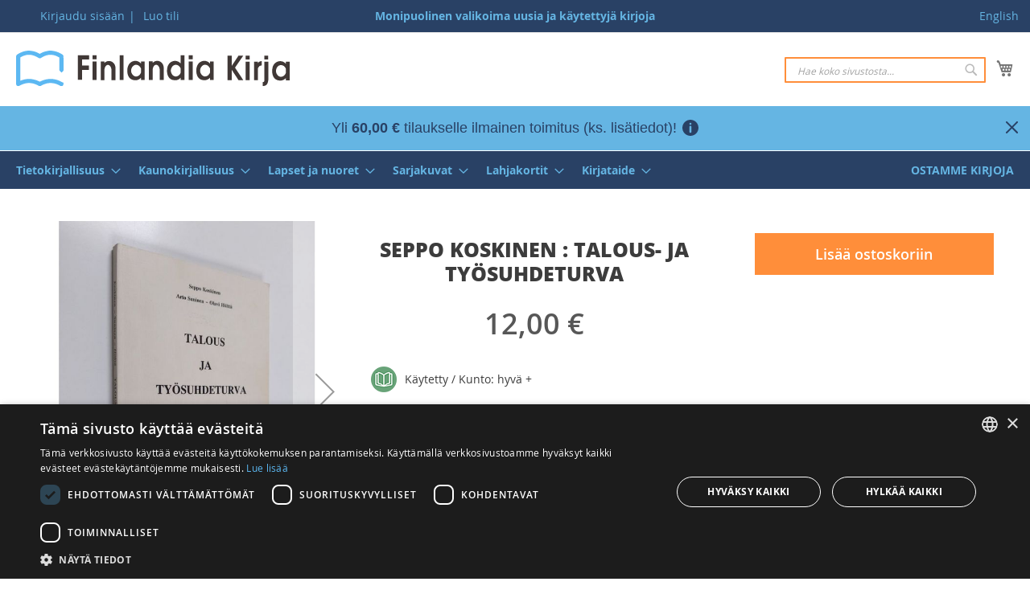

--- FILE ---
content_type: text/html; charset=UTF-8
request_url: https://www.finlandiakirja.fi/fi/seppo-koskinen-talous-ja-tyosuhdeturva-904a54
body_size: 18711
content:
 <!doctype html><html lang="fi"><head prefix="og: http://ogp.me/ns# fb: http://ogp.me/ns/fb# product: http://ogp.me/ns/product#"> <meta charset="utf-8"/>
<meta name="title" content="Talous- ja työsuhdeturva – Seppo Koskinen ym."/>
<meta name="description" content="Seppo Koskisen ym. teos syventyy työsuhdeturvaan ja irtisanomissuojaan taloudellisista ja oikeudellisista näkökulmista."/>
<meta name="keywords" content="irtisanomissuoja, työsuhdeturva, lomautus, irtisanominen"/>
<meta name="robots" content="INDEX,FOLLOW"/>
<meta name="viewport" content="width=device-width, initial-scale=1"/>
<meta name="format-detection" content="telephone=no"/>
<title>Talous- ja työsuhdeturva – Seppo Koskinen ym.</title>
<link  rel="stylesheet" type="text/css"  media="all" href="https://www.finlandiakirja.fi/static/version1762753060/_cache/merged/f98a3c613fe74e1abe9611d72e96e4a4.min.css" />
<link  rel="stylesheet" type="text/css"  media="screen and (min-width: 992px)" href="https://www.finlandiakirja.fi/static/version1762753060/frontend/Sactor/fika/fi_FI/css/styles-l.min.css" />

<link  rel="icon" type="image/x-icon" href="https://www.finlandiakirja.fi/static/version1762753060/frontend/Sactor/fika/fi_FI/Magento_Theme/favicon.ico" />
<link  rel="shortcut icon" type="image/x-icon" href="https://www.finlandiakirja.fi/static/version1762753060/frontend/Sactor/fika/fi_FI/Magento_Theme/favicon.ico" />

<link rel="preload" as="font" crossorigin="anonymous" href="https://www.finlandiakirja.fi/static/version1762753060/frontend/Sactor/fika/fi_FI/fonts/opensans/light/opensans-300.woff2" />
<link rel="preload" as="font" crossorigin="anonymous" href="https://www.finlandiakirja.fi/static/version1762753060/frontend/Sactor/fika/fi_FI/fonts/opensans/regular/opensans-400.woff2" />
<link rel="preload" as="font" crossorigin="anonymous" href="https://www.finlandiakirja.fi/static/version1762753060/frontend/Sactor/fika/fi_FI/fonts/opensans/semibold/opensans-600.woff2" />
<link rel="preload" as="font" crossorigin="anonymous" href="https://www.finlandiakirja.fi/static/version1762753060/frontend/Sactor/fika/fi_FI/fonts/opensans/bold/opensans-700.woff2" />
<link rel="preload" as="font" crossorigin="anonymous" href="https://www.finlandiakirja.fi/static/version1762753060/frontend/Sactor/fika/fi_FI/fonts/Luma-Icons.woff2" />
<link rel="preload" as="font" crossorigin="anonymous" href="https://www.finlandiakirja.fi/static/version1762753060/frontend/Sactor/fika/fi_FI/fonts/OpenSans-ExtraBold.woff2" />
<link  rel="apple-touch-icon" href="https://www.finlandiakirja.fi/static/version1762753060/frontend/Sactor/fika/fi_FI/images/apple-touch-icon.png" />
<link  rel="manifest" href="https://www.finlandiakirja.fi/static/version1762753060/frontend/Sactor/fika/fi_FI/images/manifest.webmanifest" />
<link  rel="canonical" href="https://www.finlandiakirja.fi/fi/seppo-koskinen-talous-ja-tyosuhdeturva-904a54" />
<link  rel="alternate" hreflang="fi" href="https://www.finlandiakirja.fi/fi/seppo-koskinen-talous-ja-tyosuhdeturva-904a54" />
<link  rel="alternate" hreflang="en" href="https://www.finlandiakirja.fi/en/seppo-koskinen-talous-ja-tyosuhdeturva-904a54" />
     
         <meta property="og:type" content="product" /><meta property="og:title" content="Seppo&#x20;Koskinen&#x20;&#x3A;&#x20;Talous-&#x20;ja&#x20;ty&#xF6;suhdeturva" /><meta property="og:image" content="https://www.finlandiakirja.fi/media/catalog/product/cache/2f2aaaeead1bf2684e683e9effc45eab/z/7/z7_p_1369380_0.jpg" /><meta property="og:description" content="" /><meta property="og:url" content="https://www.finlandiakirja.fi/fi/seppo-koskinen-talous-ja-tyosuhdeturva-904a54" /> <meta property="product:price:amount" content="12"/> <meta property="product:price:currency" content="EUR"/> </head><body data-container="body" data-mage-init='{"loaderAjax": {}, "loader": { "icon": "https://www.finlandiakirja.fi/static/version1762753060/frontend/Sactor/fika/fi_FI/images/loader-2.gif"}}' id="html-body" class="page-product-configurable catalog-product-view product-seppo-koskinen-talous-ja-tyosuhdeturva-904a54 categorypath-muut-talouskirjat-vuosikirjat category-muut-talouskirjat-vuosikirjat page-layout-3columns">   <noscript><iframe src="https://www.googletagmanager.com/ns.html?id=GTM-K55Z8PX"
height="0" width="0" style="display:none;visibility:hidden"></iframe></noscript>           <div  class="ambanners ambanner-10" data-position="10" data-bannerid="" data-role="amasty-banner-container" ></div> <div class="cookie-status-message" id="cookie-status">The store will not work correctly in the case when cookies are disabled.</div>   <noscript><div class="message global noscript"><div class="content"><p><strong>JavaScript seems to be disabled in your browser.</strong> <span> For the best experience on our site, be sure to turn on Javascript in your browser.</span></p></div></div></noscript>        <div class="page-wrapper"><header class="page-header"><div class="panel wrapper"><div class="panel header"> <a class="action skip contentarea" href="#contentarea"><span> Skip to Content</span></a>  <div class="switcher">   <a href="https://www.finlandiakirja.fi/fi/stores/store/redirect/___store/en/___from_store/fi/uenc/aHR0cHM6Ly93d3cuZmlubGFuZGlha2lyamEuZmkvZW4vc2VwcG8ta29za2luZW4tdGFsb3VzLWphLXR5b3N1aGRldHVydmEtOTA0YTU0/" rel="nofollow">English</a> </div><ul class="header links">  <li class="greet welcome" data-bind="scope: 'customer'"><!-- ko if: customer().fullname --><span class="logged-in" data-bind="text: new String('Tervetuloa, %1!').replace('%1', customer().fullname)"></span> <!-- /ko --><!-- ko ifnot: customer().fullname --><span class="not-logged-in" data-bind="html: ''"></span>  <!-- /ko --></li>   <li class="link authorization-link" data-label="|"><a href="https://www.finlandiakirja.fi/fi/customer/account/login/referer/aHR0cHM6Ly93d3cuZmlubGFuZGlha2lyamEuZmkvZmkvc2VwcG8ta29za2luZW4tdGFsb3VzLWphLXR5b3N1aGRldHVydmEtOTA0YTU0/" >Kirjaudu sisään</a></li><li><a href="https://www.finlandiakirja.fi/fi/customer/account/create/" id="ide9Rtur2L" >Luo tili</a></li></ul><div class="punchline">Monipuolinen valikoima uusia ja käytettyjä kirjoja</div></div></div><div class="header content"> <span data-action="toggle-nav" class="action nav-toggle"><span>Toggle Nav</span></span> <a class="logo" href="https://www.finlandiakirja.fi/fi/" title="Finlandia&#x20;Kirja" aria-label="store logo"><img src="https://www.finlandiakirja.fi/static/version1762753060/frontend/Sactor/fika/fi_FI/images/logo.svg" title="Finlandia&#x20;Kirja" alt="Finlandia&#x20;Kirja" width="340" height="44" /></a> <div data-block="minicart" class="minicart-wrapper"><a class="action showcart" href="https://www.finlandiakirja.fi/fi/checkout/cart/" data-bind="scope: 'minicart_content'"><span class="text">Ostoskori</span> <span class="counter qty empty" data-bind="css: { empty: !!getCartParam('summary_count') == false && !isLoading() }, blockLoader: isLoading"><span class="counter-number"><!-- ko text: getCartParam('summary_count') --><!-- /ko --></span> <span class="counter-label"><!-- ko if: getCartParam('summary_count') --><!-- ko text: getCartParam('summary_count') --><!-- /ko --><!-- ko i18n: 'items' --><!-- /ko --><!-- /ko --></span></span></a>  <div class="block block-minicart" data-role="dropdownDialog" data-mage-init='{"dropdownDialog":{ "appendTo":"[data-block=minicart]", "triggerTarget":".showcart", "timeout": "2000", "closeOnMouseLeave": false, "closeOnEscape": true, "triggerClass":"active", "parentClass":"active", "buttons":[]}}'><div id="minicart-content-wrapper" data-bind="scope: 'minicart_content'"><!-- ko template: getTemplate() --><!-- /ko --></div></div>  </div>  <div class="block block-search"><div class="block block-title"><strong>Hae</strong></div><div class="block block-content"><form class="form minisearch" id="search_mini_form" action="https://www.finlandiakirja.fi/fi/catalogsearch/result/" method="get"><div class="field search"><label class="label" for="search" data-role="minisearch-label"><span>Hae</span></label> <div class="control"><input id="search" data-mage-init='{ "quickSearch": { "formSelector": "#search_mini_form", "url": "https://www.finlandiakirja.fi/fi/search/ajax/suggest/", "destinationSelector": "#search_autocomplete", "minSearchLength": "3" } }' type="text" name="q" value="" placeholder="Hae&#x20;koko&#x20;sivustosta..." class="input-text" maxlength="128" role="combobox" aria-haspopup="false" aria-autocomplete="both" autocomplete="off" aria-expanded="false"/><div id="search_autocomplete" class="search-autocomplete"></div> <div class="nested"><a class="action advanced" href="https://www.finlandiakirja.fi/fi/catalogsearch/advanced/" data-action="advanced-search">Laajennettu haku</a></div> <div id="amasty-xsearch-preload" class="amasty-xsearch-preload" data-amsearch-js="preload"></div> <input id="searchmode" type="hidden" value="all" /></div></div><div class="actions"><button type="submit" title="Hae" class="action search" aria-label="Search" ><span>Hae</span></button></div></form></div></div></div>  <div class="amasty-shipbar-wrapper" data-bind="scope: 'amasty-shipbar-top'"><!-- ko template: getTemplate() --><!-- /ko --></div></header>  <div class="sections nav-sections"> <div class="section-items nav-sections-items" data-mage-init='{"tabs":{"openedState":"active"}}'>  <div class="section-item-title nav-sections-item-title" data-role="collapsible"><a class="nav-sections-item-switch" data-toggle="switch" href="#store.menu">Valikko</a></div><div class="section-item-content nav-sections-item-content" id="store.menu" data-role="content">  <nav class="navigation" data-action="navigation"><ul data-mage-init='{"menu":{"responsive":true, "expanded":true, "position":{"my":"left top","at":"left bottom"}}}'><li  class="level0 nav-1 category-item first level-top parent"><a href="https://www.finlandiakirja.fi/fi/tietokirjallisuus"  class="level-top" ><span>Tietokirjallisuus</span></a><ul class="level0 submenu"><li  class="level1 nav-1-1 category-item first"><a href="https://www.finlandiakirja.fi/fi/ajoneuvot-autourheilu" ><span>Ajoneuvot, autourheilu</span></a></li><li  class="level1 nav-1-2 category-item"><a href="https://www.finlandiakirja.fi/fi/biologia-elaimet-luonnonvaraiset-kasvit" ><span>Biologia, eläimet, luonnonvaraiset kasvit</span></a></li><li  class="level1 nav-1-3 category-item"><a href="https://www.finlandiakirja.fi/fi/filosofia" ><span>Filosofia</span></a></li><li  class="level1 nav-1-4 category-item"><a href="https://www.finlandiakirja.fi/fi/harrastukset-pelit-leikit" ><span>Harrastukset, pelit, leikit</span></a></li><li  class="level1 nav-1-5 category-item"><a href="https://www.finlandiakirja.fi/fi/historia-yleinen-kulttuurihistoria-mytologia" ><span>Historia (yleinen), kulttuurihistoria, mytologia</span></a></li><li  class="level1 nav-1-6 category-item"><a href="https://www.finlandiakirja.fi/fi/ilmailu" ><span>Ilmailu</span></a></li><li  class="level1 nav-1-7 category-item"><a href="https://www.finlandiakirja.fi/fi/kansanperinne" ><span>Kansanperinne</span></a></li><li  class="level1 nav-1-8 category-item"><a href="https://www.finlandiakirja.fi/fi/kartat" ><span>Kartat</span></a></li><li  class="level1 nav-1-9 category-item"><a href="https://www.finlandiakirja.fi/fi/kasvatustiede-lapsen-kasvatus-kaytostavat" ><span>Kasvatustiede, lapsen kasvatus, käytöstavat</span></a></li><li  class="level1 nav-1-10 category-item"><a href="https://www.finlandiakirja.fi/fi/kerailyharvinaisuudet-2" ><span>Keräilyharvinaisuudet</span></a></li><li  class="level1 nav-1-11 category-item"><a href="https://www.finlandiakirja.fi/fi/kerailykohteet-antiikki" ><span>Keräilykohteet, antiikki</span></a></li><li  class="level1 nav-1-12 category-item"><a href="https://www.finlandiakirja.fi/fi/kirjallisuus-kirja-ala-kirjoittaminen" ><span>Kirjallisuus, kirja-ala, kirjoittaminen</span></a></li><li  class="level1 nav-1-13 category-item"><a href="https://www.finlandiakirja.fi/fi/kotielaimet-lemmikit" ><span>Kotieläimet, lemmikit</span></a></li><li  class="level1 nav-1-14 category-item"><a href="https://www.finlandiakirja.fi/fi/koulukirjat" ><span>Koulukirjat</span></a></li><li  class="level1 nav-1-15 category-item"><a href="https://www.finlandiakirja.fi/fi/kasityot-askartelu" ><span>Käsityöt, askartelu</span></a></li><li  class="level1 nav-1-16 category-item"><a href="https://www.finlandiakirja.fi/fi/laaketiede-terveys-kauneus" ><span>Lääketiede, terveys, kauneus</span></a></li><li  class="level1 nav-1-17 category-item"><a href="https://www.finlandiakirja.fi/fi/maa-ja-metsatalous" ><span>Maa- ja metsätalous</span></a></li><li  class="level1 nav-1-18 category-item"><a href="https://www.finlandiakirja.fi/fi/maantiede-kansatiede-geologia" ><span>Maantiede, kansatiede, geologia</span></a></li><li  class="level1 nav-1-19 category-item"><a href="https://www.finlandiakirja.fi/fi/matematiikka-fysiikka-kemia" ><span>Matematiikka, fysiikka, kemia</span></a></li><li  class="level1 nav-1-20 category-item"><a href="https://www.finlandiakirja.fi/fi/matkailu-matkakertomukset" ><span>Matkailu, matkakertomukset</span></a></li><li  class="level1 nav-1-21 category-item"><a href="https://www.finlandiakirja.fi/fi/metsastys-kalastus-eraretkeily-survivalismi" ><span>Metsästys, kalastus, eräretkeily, survivalismi</span></a></li><li  class="level1 nav-1-22 category-item"><a href="https://www.finlandiakirja.fi/fi/musiikki-nuotit" ><span>Musiikki, nuotit</span></a></li><li  class="level1 nav-1-23 category-item"><a href="https://www.finlandiakirja.fi/fi/oikeustiede" ><span>Oikeustiede</span></a></li><li  class="level1 nav-1-24 category-item"><a href="https://www.finlandiakirja.fi/fi/paikallis-ja-maakuntahistoria-sukututkimus" ><span>Paikallis- ja maakuntahistoria, sukututkimus</span></a></li><li  class="level1 nav-1-25 category-item"><a href="https://www.finlandiakirja.fi/fi/psykologia-elamantaito" ><span>Psykologia, elämäntaito</span></a></li><li  class="level1 nav-1-26 category-item"><a href="https://www.finlandiakirja.fi/fi/purjehdus-veneily-meri" ><span>Purjehdus, veneily, meri</span></a></li><li  class="level1 nav-1-27 category-item"><a href="https://www.finlandiakirja.fi/fi/puutarha-huonekasvit" ><span>Puutarha, huonekasvit</span></a></li><li  class="level1 nav-1-28 category-item"><a href="https://www.finlandiakirja.fi/fi/rajatieto-naennaistieteet" ><span>Rajatieto, näennäistieteet</span></a></li><li  class="level1 nav-1-29 category-item"><a href="https://www.finlandiakirja.fi/fi/rakentaminen-sisustus-arkkitehtuuri" ><span>Rakentaminen, sisustus, arkkitehtuuri</span></a></li><li  class="level1 nav-1-30 category-item"><a href="https://www.finlandiakirja.fi/fi/ruoka-kotitalous-sienestys-marjastus" ><span>Ruoka, kotitalous, sienestys, marjastus</span></a></li><li  class="level1 nav-1-31 category-item"><a href="https://www.finlandiakirja.fi/fi/sanakirjat-ja-kielitiede" ><span>Sanakirjat ja kielitiede</span></a></li><li  class="level1 nav-1-32 category-item"><a href="https://www.finlandiakirja.fi/fi/sotataito-ja-sotahistoria" ><span>Sotataito ja sotahistoria</span></a></li><li  class="level1 nav-1-33 category-item"><a href="https://www.finlandiakirja.fi/fi/suomen-historia" ><span>Suomen historia (ks. myös paikallishistoria)</span></a></li><li  class="level1 nav-1-34 category-item"><a href="https://www.finlandiakirja.fi/fi/taide-muotoilu-valokuvaus" ><span>Taide, muotoilu, valokuvaus</span></a></li><li  class="level1 nav-1-35 category-item"><a href="https://www.finlandiakirja.fi/fi/talous-liike-ja-kansantalous-media-viestinta" ><span>Talous (liike- ja kansantalous), media, viestintä</span></a></li><li  class="level1 nav-1-36 category-item"><a href="https://www.finlandiakirja.fi/fi/teatteri-elokuva-ooppera" ><span>Teatteri, elokuva, ooppera</span></a></li><li  class="level1 nav-1-37 category-item"><a href="https://www.finlandiakirja.fi/fi/tekniikka-tietotekniikka-koneet" ><span>Tekniikka, tietotekniikka, koneet</span></a></li><li  class="level1 nav-1-38 category-item"><a href="https://www.finlandiakirja.fi/fi/tahtitiede-avaruustutkimus" ><span>Tähtitiede, avaruustutkimus</span></a></li><li  class="level1 nav-1-39 category-item"><a href="https://www.finlandiakirja.fi/fi/urheilu-liikunta" ><span>Urheilu, liikunta</span></a></li><li  class="level1 nav-1-40 category-item"><a href="https://www.finlandiakirja.fi/fi/uskonto" ><span>Uskonto</span></a></li><li  class="level1 nav-1-41 category-item"><a href="https://www.finlandiakirja.fi/fi/yhteiskunta-politiikka" ><span>Yhteiskunta, politiikka</span></a></li><li  class="level1 nav-1-42 category-item"><a href="https://www.finlandiakirja.fi/fi/yleisteokset-tietosana-ja-vuosikirjat-matrikkelit" ><span>Yleisteokset, tietosana- ja vuosikirjat, matrikkelit</span></a></li><li  class="level1 nav-1-43 category-item last"><a href="https://www.finlandiakirja.fi/fi/yritys-ja-jarjestohistoriikit" ><span>Yritys- ja järjestöhistoriikit</span></a></li></ul></li><li  class="level0 nav-2 category-item level-top parent"><a href="https://www.finlandiakirja.fi/fi/kaunokirjallisuus"  class="level-top" ><span>Kaunokirjallisuus</span></a><ul class="level0 submenu"><li  class="level1 nav-2-1 category-item first"><a href="https://www.finlandiakirja.fi/fi/suomalaiset-dekkarit-rikoskirjallisuus" ><span>Dekkarit (kotimaiset)</span></a></li><li  class="level1 nav-2-2 category-item"><a href="https://www.finlandiakirja.fi/fi/ulkomaiset-dekkarit-rikoskirjallisuus" ><span>Dekkarit (ulkomaiset)</span></a></li><li  class="level1 nav-2-3 category-item"><a href="https://www.finlandiakirja.fi/fi/elamakerta-elamankerta-kirjat" ><span>Elämäkerrat, muistelmat</span></a></li><li  class="level1 nav-2-4 category-item"><a href="https://www.finlandiakirja.fi/fi/fantasiakirjallisuus-kauhukirjallisuus-tieteiskirjallisuus" ><span>Fantasia, scifi, kauhu</span></a></li><li  class="level1 nav-2-5 category-item"><a href="https://www.finlandiakirja.fi/fi/hengelliset-romaanit" ><span>Hengellinen kirjallisuus</span></a></li><li  class="level1 nav-2-6 category-item"><a href="https://www.finlandiakirja.fi/fi/historialliset-romaanit" ><span>Historialliset romaanit</span></a></li><li  class="level1 nav-2-7 category-item"><a href="https://www.finlandiakirja.fi/fi/vitsikirja-hauskat-kirjat" ><span>Huumori, vitsikirjat</span></a></li><li  class="level1 nav-2-8 category-item"><a href="https://www.finlandiakirja.fi/fi/jannityskirjat-jannityskirjallisuus-suomalaiset" ><span>Jännitys (kotimaiset)</span></a></li><li  class="level1 nav-2-9 category-item"><a href="https://www.finlandiakirja.fi/fi/jannityskirjat-jannityskirjallisuus-ulkomaiset" ><span>Jännitys (ulkomaiset)</span></a></li><li  class="level1 nav-2-10 category-item"><a href="https://www.finlandiakirja.fi/fi/kerailyharvinaisuudet-kerailykirjat" ><span>Keräilyharvinaisuudet</span></a></li><li  class="level1 nav-2-11 category-item"><a href="https://www.finlandiakirja.fi/fi/kirjailijakohtaiset-kirjasetit" ><span>Kirjailijakohtaiset kirjasetit</span></a></li><li  class="level1 nav-2-12 category-item"><a href="https://www.finlandiakirja.fi/fi/aforismit-mietelauseet-kirjat" ><span>Mietelauseet, aforismit, sitaatit</span></a></li><li  class="level1 nav-2-13 category-item"><a href="https://www.finlandiakirja.fi/fi/suomalaiset-romaanit-kirjat-proosa" ><span>Muu kotimainen kirjallisuus</span></a></li><li  class="level1 nav-2-14 category-item"><a href="https://www.finlandiakirja.fi/fi/kaannoskirjallisuus-vieraskieliset-kirjat-proosa" ><span>Muu ulkomainen kirjallisuus</span></a></li><li  class="level1 nav-2-15 category-item"><a href="https://www.finlandiakirja.fi/fi/novellit" ><span>Novelli- ja muut kokoelmat</span></a></li><li  class="level1 nav-2-16 category-item"><a href="https://www.finlandiakirja.fi/fi/naytelmakirjallisuus-draamakirjallisuus-kaytetyt-kirjat" ><span>Näytelmät, elokuvakäsikirjoitukset</span></a></li><li  class="level1 nav-2-17 category-item"><a href="https://www.finlandiakirja.fi/fi/romanttiset-kirjat-rakkausromaani" ><span>Romantiikka, erotiikka</span></a></li><li  class="level1 nav-2-18 category-item"><a href="https://www.finlandiakirja.fi/fi/runokokoelma-runokirjat" ><span>Runous, kansanrunous</span></a></li><li  class="level1 nav-2-19 category-item last"><a href="https://www.finlandiakirja.fi/fi/sotaromaanit" ><span>Sotaromaanit</span></a></li></ul></li><li  class="level0 nav-3 category-item level-top parent"><a href="https://www.finlandiakirja.fi/fi/lapset-ja-nuoret"  class="level-top" ><span>Lapset ja nuoret</span></a><ul class="level0 submenu"><li  class="level1 nav-3-1 category-item first"><a href="https://www.finlandiakirja.fi/fi/lasten-fantasiakirjat-nuorten-fantasiakirjat" ><span>Fantasia, scifi, kauhu</span></a></li><li  class="level1 nav-3-2 category-item"><a href="https://www.finlandiakirja.fi/fi/hengelliset-kirjat" ><span>Hengelliset kirjat</span></a></li><li  class="level1 nav-3-3 category-item"><a href="https://www.finlandiakirja.fi/fi/jannitys-ja-seikkailu" ><span>Jännitys ja seikkailu</span></a></li><li  class="level1 nav-3-4 category-item"><a href="https://www.finlandiakirja.fi/fi/kuvakirjat" ><span>Kuvakirjat</span></a></li><li  class="level1 nav-3-5 category-item"><a href="https://www.finlandiakirja.fi/fi/muut-lasten-ja-nuorten-romaanit" ><span>Muut lasten ja nuorten romaanit</span></a></li><li  class="level1 nav-3-6 category-item"><a href="https://www.finlandiakirja.fi/fi/sadut" ><span>Sadut</span></a></li><li  class="level1 nav-3-7 category-item"><a href="https://www.finlandiakirja.fi/fi/tietokirjat" ><span>Tietokirjat</span></a></li><li  class="level1 nav-3-8 category-item last"><a href="https://www.finlandiakirja.fi/fi/tyttokirjat-hevoskirjat" ><span>Tyttökirjat, hevoskirjat</span></a></li></ul></li><li  class="level0 nav-4 category-item level-top parent"><a href="https://www.finlandiakirja.fi/fi/sarjakuvat"  class="level-top" ><span>Sarjakuvat</span></a><ul class="level0 submenu"><li  class="level1 nav-4-1 category-item first"><a href="https://www.finlandiakirja.fi/fi/aku-ankan-taskukirjat" ><span>Aku Ankan taskukirjat</span></a></li><li  class="level1 nav-4-2 category-item"><a href="https://www.finlandiakirja.fi/fi/disney-lehdet-ja-albumit" ><span>Disney-lehdet ja albumit</span></a></li><li  class="level1 nav-4-3 category-item"><a href="https://www.finlandiakirja.fi/fi/erotiikka" ><span>Erotiikka</span></a></li><li  class="level1 nav-4-4 category-item"><a href="https://www.finlandiakirja.fi/fi/fantasiasarjakuvat-kauhusarjakuvat-scifisarjakuvat" ><span>Fantasia, scifi, kauhu</span></a></li><li  class="level1 nav-4-5 category-item"><a href="https://www.finlandiakirja.fi/fi/huumori-pilapiirrokset" ><span>Huumori, pilapiirrokset</span></a></li><li  class="level1 nav-4-6 category-item"><a href="https://www.finlandiakirja.fi/fi/lannensarjat" ><span>Lännensarjat</span></a></li><li  class="level1 nav-4-7 category-item"><a href="https://www.finlandiakirja.fi/fi/manga" ><span>Manga</span></a></li><li  class="level1 nav-4-8 category-item"><a href="https://www.finlandiakirja.fi/fi/muut-albumit" ><span>Muut albumit</span></a></li><li  class="level1 nav-4-9 category-item"><a href="https://www.finlandiakirja.fi/fi/muut-lehdet" ><span>Muut lehdet</span></a></li><li  class="level1 nav-4-10 category-item last"><a href="https://www.finlandiakirja.fi/fi/toiminta-seikkailu" ><span>Toiminta, seikkailu</span></a></li></ul></li><li  class="level0 nav-5 category-item level-top parent"><a href="https://www.finlandiakirja.fi/fi/lahjakortit"  class="level-top" ><span>Lahjakortit</span></a><ul class="level0 submenu"><li  class="level1 nav-5-1 category-item first last"><a href="https://www.finlandiakirja.fi/fi/lahjakortti" ><span>Lahjakortti</span></a></li></ul></li><li  class="level0 nav-6 category-item level-top parent"><a href="https://www.finlandiakirja.fi/fi/kirjataide"  class="level-top" ><span>Kirjataide</span></a><ul class="level0 submenu"><li  class="level1 nav-6-1 category-item first"><a href="https://www.finlandiakirja.fi/fi/kirjataulut" ><span>Kirjataulut</span></a></li><li  class="level1 nav-6-2 category-item"><a href="https://www.finlandiakirja.fi/fi/korvakorut" ><span>Korvakorut</span></a></li><li  class="level1 nav-6-3 category-item last"><a href="https://www.finlandiakirja.fi/fi/kasityona-uudistetut-uniikkikirjat" ><span>Käsityönä uudistetut uniikkikirjat</span></a></li></ul></li><li  class="level0 nav-7 category-item last level-top"><a href="https://www.finlandiakirja.fi/fi/ostetaan-kirjoja-kirjojen-kierratys"  class="level-top" ><span>Ostamme kirjoja</span></a></li> </ul></nav></div>  <div class="section-item-title nav-sections-item-title" data-role="collapsible"><a class="nav-sections-item-switch" data-toggle="switch" href="#store.links">Tili</a></div><div class="section-item-content nav-sections-item-content" id="store.links" data-role="content"><!-- Account links --></div>  <div class="section-item-title nav-sections-item-title" data-role="collapsible"><a class="nav-sections-item-switch" data-toggle="switch" href="#store.settings">Switch language</a></div><div class="section-item-content nav-sections-item-content" id="store.settings" data-role="content">  <div class="switcher">   <a href="https://www.finlandiakirja.fi/fi/stores/store/redirect/___store/en/___from_store/fi/uenc/aHR0cHM6Ly93d3cuZmlubGFuZGlha2lyamEuZmkvZW4vc2VwcG8ta29za2luZW4tdGFsb3VzLWphLXR5b3N1aGRldHVydmEtOTA0YTU0/" rel="nofollow">English</a> </div> </div></div></div> <div class="breadcrumbs"></div> <main id="maincontent" class="page-main"> <a id="contentarea" tabindex="-1"></a><div class="page messages"> <div data-placeholder="messages"></div> <div data-bind="scope: 'messages'"><!-- ko if: cookieMessages && cookieMessages.length > 0 --><div aria-atomic="true" role="alert" data-bind="foreach: { data: cookieMessages, as: 'message' }" class="messages"><div data-bind="attr: { class: 'message-' + message.type + ' ' + message.type + ' message', 'data-ui-id': 'message-' + message.type }"><div data-bind="html: $parent.prepareMessageForHtml(message.text)"></div></div></div><!-- /ko --><!-- ko if: messages().messages && messages().messages.length > 0 --><div aria-atomic="true" role="alert" class="messages" data-bind="foreach: { data: messages().messages, as: 'message' }"><div data-bind="attr: { class: 'message-' + message.type + ' ' + message.type + ' message', 'data-ui-id': 'message-' + message.type }"><div data-bind="html: $parent.prepareMessageForHtml(message.text)"></div></div></div><!-- /ko --></div></div><div class="columns"><div class="column main">                               <div  class="ambanners ambanner-3" data-position="3" data-bannerid="" data-role="amasty-banner-container" ></div><div class="product media">                    <a id="gallery-prev-area" tabindex="-1"></a><div class="action-skip-wrapper"> <a class="action skip gallery-next-area" href="#gallery-next-area"><span> Skip to the end of the images gallery</span></a></div>  <div class="gallery-placeholder _block-content-loading" data-gallery-role="gallery-placeholder"><img alt="main product photo" class="gallery-placeholder__image" src="https://www.finlandiakirja.fi/media/catalog/product/cache/28ebde07709ed2fb49a9cbca4a68e9b1/z/7/z7_p_1369380_0.jpg" width="700" height="700" /></div> <div class="action-skip-wrapper"> <a class="action skip gallery-prev-area" href="#gallery-prev-area"><span> Skip to the beginning of the images gallery</span></a></div> <a id="gallery-next-area" tabindex="-1"></a></div><div class="product-info-main">  <div class="page-title-wrapper&#x20;product"><h1 class="page-title"  ><span class="base" data-ui-id="page-title-wrapper" >Seppo Koskinen : Talous- ja työsuhdeturva</span></h1>  </div>   <div class="product-info-price"><div class="price-box price-final_price" data-role="priceBox" data-product-id="912618" data-price-box="product-id-912618"> <span class="normal-price">  <span class="price-container price-final_price&#x20;tax&#x20;weee"    > <span  id="product-price-912618"  data-price-amount="12" data-price-type="finalPrice" class="price-wrapper " ><span class="price">12,00 €</span></span>   <meta  content="12" /><meta  content="EUR" /></span></span>  </div><div class="product-info-stock-sku">     <div class="stock available" title="Saatavuus"><span>Varastossa</span></div>  <div class="availability only configurable-variation-qty" title="M&#xE4;&#xE4;r&#xE4;">Vain <strong>%1</strong> jäljellä</div>   <div class="product attribute sku"> <strong class="type">SKU</strong>  <div class="value" >P-TALO-904A54</div></div></div></div> <button title="Lis&#xE4;&#xE4;&#x20;ostoskoriin" class="action primary tocart hidden" id="product-addtocart-button2" disabled><span>Lisää ostoskoriin</span></button>  <div class="prices-tier-container"><!-- --></div><div class="product-social-links"> <div class="product-addto-links" data-role="add-to-links"></div>  </div>                                 <a class="see-all-options link-button secondary" href="#product-options-wrapper">Katso kaikki vaihtoehdot</a><div class="condition-type"></div> <div class="fiki-summary-box"><div class="summary-meta"><span class="info-icon" tabindex="0">✨</span> <div class="tooltip">Tämä tiivistelmä on luotu tekoälyn avulla. Tämä ominaisuus on vielä kehitysvaiheessa, mutta se pyrkii tarjoamaan tiivistettyä ja helposti ymmärrettävää tietoa tuotteista.</div></div><img src="/media/fikialy.png" alt="Fiki-maskotti" class="fiki-icon" /><div class="summary-text"> <p>Talous- ja työsuhdeturva pureutuu työntekijän ja virkamiehen irtisanomisen ja lomauttamisen perusteisiin, käsitellen erityisesti taloudellisia ja tuotannollisia syitä sekä niiden oikeudellista tulkintaa yksityisellä ja julkisella sektorilla.</p>  <p><strong>Kenelle:</strong> Aikuisille, jotka ovat tekemisissä irtisanomisten ja lomauttamisten kanssa.</p></div></div>   <div class="additional-attributes-wrapper table-wrapper"><table class="data table additional-attributes" id="product-attribute-specs-table"><caption class="table-caption">Lisätietoja</caption><tbody> <tr><th class="col label" scope="row">Tuoteryhmä</th><td class="col data" data-th="Tuoteryhm&#xE4;"><ul class="category-list"><li><a href="https://www.finlandiakirja.fi/fi/talous-liike-ja-kansantalous-media-viestinta">Tietokirjallisuus &gt; Talous (liike- ja kansantalous), media, viestintä</a></li><li><a href="https://www.finlandiakirja.fi/fi/yhteiskunta-politiikka">Tietokirjallisuus &gt; Yhteiskunta, politiikka</a></li><li><a href="https://www.finlandiakirja.fi/fi/muut-talouskirjat-vuosikirjat">Talous (liike- ja kansantalous), media, viestintä &gt; Muut teokset, vuosikirjat</a></li><li><a href="https://www.finlandiakirja.fi/fi/yhteiskunnalliset-kirjat">Yhteiskunta, politiikka &gt; Yhteiskunta (muut maat ja yleiset ilmiöt)</a></li></ul></td></tr> <tr><th class="col label" scope="row">Tekijä</th><td class="col data" data-th="Tekij&#xE4;">Seppo Koskinen</td></tr> <tr><th class="col label" scope="row">Muut tekijät</th><td class="col data" data-th="Muut&#x20;tekij&#xE4;t">Olavi Hölttä &amp; Arto Suninen</td></tr> <tr><th class="col label" scope="row">Teoksen nimi</th><td class="col data" data-th="Teoksen&#x20;nimi">Talous- ja työsuhdeturva</td></tr> <tr><th class="col label" scope="row">SKU</th><td class="col data" data-th="SKU">P-TALO-904A54</td></tr> <tr><th class="col label" scope="row">Avainsanat</th><td class="col data" data-th="Avainsanat">irtisanomissuoja, työsuhdeturva, lomautus, irtisanominen</td></tr></tbody></table></div></div><input name="form_key" type="hidden" value="E0USUSRqK3hieqhz" /> <div id="authenticationPopup" data-bind="scope:'authenticationPopup', style: {display: 'none'}">  <!-- ko template: getTemplate() --><!-- /ko --></div>           <div  class="ambanners ambanner-6" data-position="6" data-bannerid="" data-role="amasty-banner-container" ></div>     </div><div class="sidebar sidebar-main">   <div class="product-add-form"><form data-product-sku="P-TALO-904A54" action="https://www.finlandiakirja.fi/fi/checkout/cart/add/uenc/aHR0cHM6Ly93d3cuZmlubGFuZGlha2lyamEuZmkvZmkvc2VwcG8ta29za2luZW4tdGFsb3VzLWphLXR5b3N1aGRldHVydmEtOTA0YTU0/product/912618/" method="post" id="product_addtocart_form"><input type="hidden" name="product" value="912618" /><input type="hidden" name="selected_configurable_option" value="" /><input type="hidden" name="related_product" id="related-products-field" value="" /><input type="hidden" name="item" value="912618" /><input name="form_key" type="hidden" value="E0USUSRqK3hieqhz" />       <div class="product-options-bottom"> <div class="box-tocart"><div class="fieldset"> <div class="field qty hidden"> <label class="label" for="qty"><span>Valitse määrä (<span class="qty-display"></span> saatavilla)</span></label> <div class="control"><select name="qty" id="qty" class="input-select qty"></select> <!-- <input type="number" name="qty" id="qty" min="0" value="1" title="M&#xE4;&#xE4;r&#xE4;" class="input-text qty" data-validate="&#x7B;&quot;required-number&quot;&#x3A;true,&quot;validate-item-quantity&quot;&#x3A;&#x7B;&quot;minAllowed&quot;&#x3A;1,&quot;maxAllowed&quot;&#x3A;10000&#x7D;&#x7D;" /> --></div></div> <div class="actions hidden"><button type="submit" title="Lis&#xE4;&#xE4;&#x20;ostoskoriin" class="action primary tocart" id="product-addtocart-button" disabled><span>Lisää ostoskoriin</span></button>  </div></div></div> </div>  <div class="product-options-wrapper" id="product-options-wrapper"><div class="fieldset" tabindex="0">  <div class="swatch-opt" data-role="matrix-options"></div>     </div></div>   <div  class="ambanners ambanner-7" data-position="7" data-bannerid="" data-role="amasty-banner-container" ></div></form></div> <div  class="ambanners ambanner-2" data-position="2" data-bannerid="" data-role="amasty-banner-container" ></div></div><div class="sidebar sidebar-additional"> <div  class="ambanners ambanner-1" data-position="1" data-bannerid="" data-role="amasty-banner-container" ></div></div><div class="extras"> <div class="widget block block-static-block"><div data-content-type="html" data-appearance="default" data-element="main" data-decoded="true"><div id="frosmo-product-reco-1" class="frosmoholder"></div>
<div id="frosmo-product-reco-2" class="frosmoholder"></div>
<div id="frosmo-product-reco-3" class="frosmoholder"></div></div></div>  <div class="product info detailed"> <div class="product data items" data-mage-init='{"tabs":{"openedState":"active"}}'> </div></div></div></div></main><footer class="page-footer">  <div class="amasty-shipbar-wrapper" data-bind="scope: 'amasty-shipbar-bottom'"><!-- ko template: getTemplate() --><!-- /ko --></div><div class="footer content"><div class="links"> <div class="widget block block-static-block"><div data-content-type="html" data-appearance="default" data-element="main" data-decoded="true"><div class="functional">
  <p><a href="/fi/ohjeet-kaupan-kayttoon">Ohjeet</a></p>
  <p><a href="/fi/asiakaspalvelun-yhteystiedot-yhteydenotto">Ota yhteyttä</a></p>
  <p><a href="/fi/toimitustavat">Toimitustavat</a></p>
  <p><a href="/fi/tilaaminen-toimitukset-ulkomaille">Tilaaminen ulkomaille</a></p>
  <p><a href="/fi/sitemap.html/">Sivukartta</a></p>
  <p><a href="/fi/tietosuoja-toimitus-ja-maksuehdot">Toimitus- ja maksuehdot</a></p>
  <p><a href="/fi/tietosuoja-toimitus-ja-maksuehdot#o16">Tietosuoja</a></p>
  <p><a href="/fi/tilauksen-palauttaminen-reklamaatiot-hyvitykset">Palautukset ja hyvitykset</a></p>
  <p><a href="/fi/liity-uutiskirjeeseen">Liity uutiskirjeeseen</a></p>
</div>
<div class="aboutus">
  <p><a href="/fi/tietoa-finlandia-kirjasta-avainhenkilot">Tietoa Finlandia Kirjasta</a></p>
  <p><a href="/fi/ostamme-kirjoja">Ostamme kirjoja</a></p>
  <p><a href="/fi/vastuullisuus-kestava-kehitys">Vastuullisuus ja kestävä kehitys</a></p>
  <!-- <p><a href="/fi/tapahtumat">Tapahtumat</a></p>-->
  <p><a href="/fi/ilmaisen-kirjan-paiva">Ilmaisen Kirjan Päivä</a></p>
  <p><a href="/fi/toihin-meille-rekrytointi">Töihin meille?</a></p>
  <p><a href="/fi/kirjan-kiertorata-kirjojen-kierratyspalvelu-kirjastoissa">Kirjan Kiertorata</a></p>
  <p><a href="/fi/kierratyskampanjat-kouluille-ja-yhdistyksille">Varainkeruuyhteistyö</a></p>
  <p><a href="/fi/noutolaatikko">Ajo-ohje noutolaatikolle</a></p>
  <p><a href="/fi/kehityshankkeet-investointihankkeet">Kehityshankkeet</a></p>
</div>
</div></div></div>  <div class="widget block block-static-block"><div data-content-type="html" data-appearance="default" data-element="main" data-decoded="true"><div style="padding: 0">
<img style="margin: 20px 15px 10px;max-width: 300px" src="https://www.finlandiakirja.fi/media/wysiwyg/asiakastieto/platina_2024_fi.png" alt="Suomen Vahvimmat Platina 2020 - 2024 Finlandia Kirja Oy - asiakastieto.fi" />
</div></div></div></div></footer>  <div class="aspafooter">☎ 040 541 9287 (arkisin klo 8-15)</div>   <small class="copyright"><span>Copyright © Finlandia Kirja</span></small></div>   <script> var BASE_URL = 'https\u003A\u002F\u002Fwww.finlandiakirja.fi\u002Ffi\u002F'; var require = { 'baseUrl': 'https\u003A\u002F\u002Fwww.finlandiakirja.fi\u002Fstatic\u002Fversion1762753060\u002Ffrontend\u002FSactor\u002Ffika\u002Ffi_FI' };</script><script  type="text/javascript"  src="https://www.finlandiakirja.fi/static/version1762753060/_cache/merged/ba3a0c96e279c75ca11de87daf289ec7.min.js"></script><script>
        window.getWpGA4Cookie = function(name) {
            match = document.cookie.match(new RegExp(name + '=([^;]+)'));
            if (match) return decodeURIComponent(match[1].replace(/\+/g, ' ')) ;
        };

        window.dataLayer = window.dataLayer || [];
                var dl4Objects = [{"pageName":"Talous- ja ty\u00f6suhdeturva \u2013 Seppo Koskinen ym.","pageType":"product","ecommerce":{"items":[{"item_name":"Seppo Koskinen : Talous- ja ty\u00f6suhdeturva","item_id":"P-TALO-904A54","price":"12.00","item_category":"Tietokirjallisuus","item_category_2":"Talous (liike- ja kansantalous), media, viestint\u00e4","currency":"EUR","item_stock_status":"In stock","item_sale_product":"No","item_reviews_count":"0","item_reviews_score":"0"}]},"event":"view_item"}];
        for (var i in dl4Objects) {
            window.dataLayer.push(dl4Objects[i]);
        }
         var wpGA4Cookies = ['wp_ga4_customerId','wp_ga4_customerGroup'];
        wpGA4Cookies.map(function(cookieName) {
            var cookieValue = window.getWpGA4Cookie(cookieName);
            if (cookieValue) {
                var dl4Object = {};
                dl4Object[cookieName.replace('wp_ga4_', '')] = cookieValue;
                window.dataLayer.push(dl4Object);
            }
        });</script><script>(function(w,d,s,l,i){w[l]=w[l]||[];w[l].push({'gtm.start':
new Date().getTime(),event:'gtm.js'});var f=d.getElementsByTagName(s)[0],
j=d.createElement(s),dl=l!='dataLayer'?'&l='+l:'';j.async=true;j.src=
'https://www.googletagmanager.com/gtm.js?id='+i+dl;f.parentNode.insertBefore(j,f);
})(window,document,'script','dataLayer','GTM-K55Z8PX');</script><script type="text/x-magento-init">
        {
            "*": {
                "Magento_PageCache/js/form-key-provider": {}
            }
        }</script><script>(function (w,d,s,o,r,js,fjs) {
    w[r]=w[r]||function() {(w[r].q = w[r].q || []).push(arguments)}
    w[r]('app', 'NrCEbcrhA');
    if(d.getElementById(o)) return;
    js = d.createElement(s), fjs = d.getElementsByTagName(s)[0];
    js.id = o; js.src = 'https://embed.trustmary.com/embed.js'; 
    js.async = 1; fjs.parentNode.insertBefore(js, fjs);
  }(window, document, 'script', 'trustmary-embed', 'tmary'));</script><script type="text/x-magento-init">
    {
        "*": {
            "Magento_PageBuilder/js/widget-initializer": {
                "config": {"[data-content-type=\"slider\"][data-appearance=\"default\"]":{"Magento_PageBuilder\/js\/content-type\/slider\/appearance\/default\/widget":false},"[data-content-type=\"map\"]":{"Magento_PageBuilder\/js\/content-type\/map\/appearance\/default\/widget":false},"[data-content-type=\"row\"]":{"Magento_PageBuilder\/js\/content-type\/row\/appearance\/default\/widget":false},"[data-content-type=\"tabs\"]":{"Magento_PageBuilder\/js\/content-type\/tabs\/appearance\/default\/widget":false},"[data-content-type=\"slide\"]":{"Magento_PageBuilder\/js\/content-type\/slide\/appearance\/default\/widget":{"buttonSelector":".pagebuilder-slide-button","showOverlay":"hover","dataRole":"slide"}},"[data-content-type=\"banner\"]":{"Magento_PageBuilder\/js\/content-type\/banner\/appearance\/default\/widget":{"buttonSelector":".pagebuilder-banner-button","showOverlay":"hover","dataRole":"banner"}},"[data-content-type=\"buttons\"]":{"Magento_PageBuilder\/js\/content-type\/buttons\/appearance\/inline\/widget":false},"[data-content-type=\"products\"][data-appearance=\"carousel\"]":{"Amasty_Xsearch\/js\/content-type\/products\/appearance\/carousel\/widget-override":false}},
                "breakpoints": {"desktop":{"label":"Desktop","stage":true,"default":true,"class":"desktop-switcher","icon":"Magento_PageBuilder::css\/images\/switcher\/switcher-desktop.svg","conditions":{"min-width":"1024px"},"options":{"products":{"default":{"slidesToShow":"5"}}}},"tablet":{"conditions":{"max-width":"1024px","min-width":"768px"},"options":{"products":{"default":{"slidesToShow":"4"},"continuous":{"slidesToShow":"3"}}}},"mobile":{"label":"Mobile","stage":true,"class":"mobile-switcher","icon":"Magento_PageBuilder::css\/images\/switcher\/switcher-mobile.svg","media":"only screen and (max-width: 768px)","conditions":{"max-width":"768px","min-width":"640px"},"options":{"products":{"default":{"slidesToShow":"3"}}}},"mobile-small":{"conditions":{"max-width":"640px"},"options":{"products":{"default":{"slidesToShow":"2"},"continuous":{"slidesToShow":"1"}}}}}            }
        }
    }</script><script type="text/x-magento-init">
    {
        "*": {
            "cookieStatus": {}
        }
    }</script><script type="text/x-magento-init">
    {
        "*": {
            "mage/cookies": {
                "expires": null,
                "path": "\u002F",
                "domain": ".www.finlandiakirja.fi",
                "secure": false,
                "lifetime": "604800"
            }
        }
    }</script><script> window.cookiesConfig = window.cookiesConfig || {}; window.cookiesConfig.secure = false; </script><script>    require.config({
        map: {
            '*': {
                wysiwygAdapter: 'mage/adminhtml/wysiwyg/tiny_mce/tinymce4Adapter'
            }
        }
    });</script><script>
    require.config({
        paths: {
            googleMaps: 'https\u003A\u002F\u002Fmaps.googleapis.com\u002Fmaps\u002Fapi\u002Fjs\u003Fv\u003D3\u0026key\u003D'
        },
        config: {
            'Magento_PageBuilder/js/utils/map': {
                style: ''
            },
            'Magento_PageBuilder/js/content-type/map/preview': {
                apiKey: '',
                apiKeyErrorMessage: 'You\u0020must\u0020provide\u0020a\u0020valid\u0020\u003Ca\u0020href\u003D\u0027https\u003A\u002F\u002Fwww.finlandiakirja.fi\u002Ffi\u002Fadminhtml\u002Fsystem_config\u002Fedit\u002Fsection\u002Fcms\u002F\u0023cms_pagebuilder\u0027\u0020target\u003D\u0027_blank\u0027\u003EGoogle\u0020Maps\u0020API\u0020key\u003C\u002Fa\u003E\u0020to\u0020use\u0020a\u0020map.'
            },
            'Magento_PageBuilder/js/form/element/map': {
                apiKey: '',
                apiKeyErrorMessage: 'You\u0020must\u0020provide\u0020a\u0020valid\u0020\u003Ca\u0020href\u003D\u0027https\u003A\u002F\u002Fwww.finlandiakirja.fi\u002Ffi\u002Fadminhtml\u002Fsystem_config\u002Fedit\u002Fsection\u002Fcms\u002F\u0023cms_pagebuilder\u0027\u0020target\u003D\u0027_blank\u0027\u003EGoogle\u0020Maps\u0020API\u0020key\u003C\u002Fa\u003E\u0020to\u0020use\u0020a\u0020map.'
            },
        }
    });</script><script>
    require.config({
        shim: {
            'Magento_PageBuilder/js/utils/map': {
                deps: ['googleMaps']
            }
        }
    });</script><script type="text/x-magento-init">
    {
        "*": {
            "Magento_Ui/js/core/app": {
                "components": {
                    "customer": {
                        "component": "Magento_Customer/js/view/customer"
                    }
                }
            }
        }
    }</script><script>window.checkout = {"shoppingCartUrl":"https:\/\/www.finlandiakirja.fi\/fi\/checkout\/cart\/","checkoutUrl":"https:\/\/www.finlandiakirja.fi\/fi\/checkout\/","updateItemQtyUrl":"https:\/\/www.finlandiakirja.fi\/fi\/checkout\/sidebar\/updateItemQty\/","removeItemUrl":"https:\/\/www.finlandiakirja.fi\/fi\/checkout\/sidebar\/removeItem\/","imageTemplate":"Magento_Catalog\/product\/image_with_borders","baseUrl":"https:\/\/www.finlandiakirja.fi\/fi\/","minicartMaxItemsVisible":5,"websiteId":"1","maxItemsToDisplay":10,"storeId":"1","storeGroupId":"1","customerLoginUrl":"https:\/\/www.finlandiakirja.fi\/fi\/customer\/account\/login\/referer\/aHR0cHM6Ly93d3cuZmlubGFuZGlha2lyamEuZmkvZmkvc2VwcG8ta29za2luZW4tdGFsb3VzLWphLXR5b3N1aGRldHVydmEtOTA0YTU0\/","isRedirectRequired":false,"autocomplete":"off","captcha":{"user_login":{"isCaseSensitive":false,"imageHeight":50,"imageSrc":"","refreshUrl":"https:\/\/www.finlandiakirja.fi\/fi\/captcha\/refresh\/","isRequired":false,"timestamp":1768841179}}}</script><script type="text/x-magento-init">
    {
        "[data-block='minicart']": {
            "Magento_Ui/js/core/app": {"components":{"minicart_content":{"children":{"subtotal.container":{"children":{"subtotal":{"children":{"subtotal.totals":{"config":{"display_cart_subtotal_incl_tax":1,"display_cart_subtotal_excl_tax":0,"template":"Magento_Tax\/checkout\/minicart\/subtotal\/totals"},"children":{"subtotal.totals.msrp":{"component":"Magento_Msrp\/js\/view\/checkout\/minicart\/subtotal\/totals","config":{"displayArea":"minicart-subtotal-hidden","template":"Magento_Msrp\/checkout\/minicart\/subtotal\/totals"}}},"component":"Magento_Tax\/js\/view\/checkout\/minicart\/subtotal\/totals"}},"component":"uiComponent","config":{"template":"Magento_Checkout\/minicart\/subtotal"}}},"component":"uiComponent","config":{"displayArea":"subtotalContainer"}},"item.renderer":{"component":"Magento_Checkout\/js\/view\/cart-item-renderer","config":{"displayArea":"defaultRenderer","template":"Magento_Checkout\/minicart\/item\/default"},"children":{"item.image":{"component":"Magento_Catalog\/js\/view\/image","config":{"template":"Magento_Catalog\/product\/image","displayArea":"itemImage"}},"checkout.cart.item.price.sidebar":{"component":"uiComponent","config":{"template":"Magento_Checkout\/minicart\/item\/price","displayArea":"priceSidebar"}}}},"extra_info":{"component":"uiComponent","config":{"displayArea":"extraInfo"}},"promotion":{"component":"uiComponent","config":{"displayArea":"promotion"}}},"config":{"itemRenderer":{"default":"defaultRenderer","simple":"defaultRenderer","virtual":"defaultRenderer"},"template":"Magento_Checkout\/minicart\/content"},"component":"Magento_Checkout\/js\/view\/minicart"}},"types":[]}        },
        "*": {
            "Magento_Ui/js/block-loader": "https\u003A\u002F\u002Fwww.finlandiakirja.fi\u002Fstatic\u002Fversion1762753060\u002Ffrontend\u002FSactor\u002Ffika\u002Ffi_FI\u002Fimages\u002Floader\u002D1.gif"
        }
    }</script><script>
    require([
        'Amasty_Xsearch/js/form-mini',
    ], function (autoComplete, searchClick) {
        'use strict';
        window.xsearch_options = {"url":"https:\/\/www.finlandiakirja.fi\/fi\/amasty_xsearch\/autocomplete\/index\/","isDynamicWidth":true,"isProductBlockEnabled":true,"width":900,"minChars":3,"currentUrlEncoded":"aHR0cHM6Ly93d3cuZmlubGFuZGlha2lyamEuZmkvZmkvc2VwcG8ta29za2luZW4tdGFsb3VzLWphLXR5b3N1aGRldHVydmEtOTA0YTU0"};
    })</script><script type="text/x-magento-init">
    {
        "*": {
            "amastyXsearchAnalyticsCollector": {}
        }
    }</script><script type="text/x-magento-init">
        {
            "*": {
                "Magento_Ui/js/core/app": {"components":{"amasty-shipbar-top":{"component":"Amasty_ShippingBar\/js\/bar","currencySymbol":"\u20ac","actionClickable":"1","closeable":"1","isCarVisibleValue":"0","textSize":"18","fontFamily":"Arial, Helvetica, sans-serif","barBackground":"#65b5e3","extraColor":"#294165","textColor":"#294165","actionLink":"https:\/\/www.finlandiakirja.fi\/fi\/ilmainen-toimitus","goal":60,"customStyle":"","position":"10","labels":{"init_message":"Yli {{ruleGoal}} tilaukselle ilmainen toimitus (ks. lis\u00e4tiedot)!","progress_message":"En\u00e4\u00e4 {{ruleGoalLeft}} ilmaiseen toimitukseen (ks. lis\u00e4tiedot)!","achieved_message":"Hyvi\u00e4 uutisia : ansaitsit tilauksellesi ilmaisen toimituksen!","terms_message":"Ilmainen toimitus on voimassa yli {{ruleGoal}} tilauksille suomalaisiin toimitusosoitteisiin DB Schenker noutopistepakettina."}}}} }
        }</script><script type="text/x-magento-init">
    {
        ".breadcrumbs": {
            "breadcrumbs": {"categoryUrlSuffix":"","useCategoryPathInUrl":0}        }
    }</script><script type="text/x-magento-init">
    {
        "*": {
            "Magento_Ui/js/core/app": {
                "components": {
                        "messages": {
                            "component": "Magento_Theme/js/view/messages"
                        }
                    }
                }
            }
    }</script><script type="text/x-magento-init">
    {
        "[data-gallery-role=gallery-placeholder]": {
            "mage/gallery/custom-gallery": {
                "mixins":["magnifier/magnify"],
                "magnifierOpts": {"fullscreenzoom":"20","top":"","left":"","width":"","height":"","eventType":"hover","enabled":false,"mode":"outside"},
                "data": [{"thumb":"https:\/\/www.finlandiakirja.fi\/media\/catalog\/product\/cache\/339dc19301ca3cbda9a4dc98e9b0db16\/z\/7\/z7_p_1369380_0.jpg","img":"https:\/\/www.finlandiakirja.fi\/media\/catalog\/product\/cache\/28ebde07709ed2fb49a9cbca4a68e9b1\/z\/7\/z7_p_1369380_0.jpg","full":"https:\/\/www.finlandiakirja.fi\/media\/catalog\/product\/cache\/d736c1dee3794630c3835723ca38a3d2\/z\/7\/z7_p_1369380_0.jpg","caption":"Kirjailijan Seppo Koskinen k\u00e4ytetty kirja Talous- ja ty\u00f6suhdeturva","position":"0","isMain":true,"type":"image","videoUrl":null}],
                "options": {"nav":"thumbs","loop":true,"keyboard":true,"arrows":true,"allowfullscreen":true,"showCaption":false,"width":700,"thumbwidth":88,"thumbheight":110,"height":700,"transitionduration":500,"transition":"slide","navarrows":true,"navtype":"slides","navdir":"horizontal"},
                "fullscreen": {"nav":"thumbs","loop":true,"navdir":"horizontal","navarrows":false,"navtype":"slides","arrows":true,"showCaption":false,"transitionduration":500,"transition":"slide"},
                 "breakpoints": {"mobile":{"conditions":{"max-width":"767px"},"options":{"options":{"nav":"dots"}}}}            }
        }
    }</script><script type="text/x-magento-init">
    {
        "[data-gallery-role=gallery-placeholder]": {
            "Magento_ProductVideo/js/fotorama-add-video-events": {
                "videoData": [{"mediaType":"image","videoUrl":null,"isBase":true}],
                "videoSettings": [{"playIfBase":"0","showRelated":"0","videoAutoRestart":"0"}],
                "optionsVideoData": {"912330":[{"mediaType":"image","videoUrl":null,"isBase":true},{"mediaType":"image","videoUrl":null,"isBase":false}]}            }
        }
    }</script><script type="text/x-magento-init">
     {
         ".amshopby-option-link [data-amshopby-js='brand-tooltip']": {
             "amShopbyTooltipInit": {
                "additionalClasses": "-no-double",
                "position": {
                    "my": "left bottom-10",
                    "at": "left top",
                    "collision": "flipfit flip"
                },
                "selector": "a"
             }
         }
     }</script><script type="text/javascript">
    {
        var element = document.getElementById('product-addtocart-button2');
        if (element) {
            element.addEventListener('click', function() {
                document.getElementById('product-addtocart-button').click();
            }, true);
        }
    }</script><script>window.authenticationPopup = {"autocomplete":"off","customerRegisterUrl":"https:\/\/www.finlandiakirja.fi\/fi\/customer\/account\/create\/","customerForgotPasswordUrl":"https:\/\/www.finlandiakirja.fi\/fi\/customer\/account\/forgotpassword\/","baseUrl":"https:\/\/www.finlandiakirja.fi\/fi\/"}</script><script type="text/x-magento-init">
        {
            "#authenticationPopup": {
                "Magento_Ui/js/core/app": {"components":{"authenticationPopup":{"children":{"recaptcha":{"settings":{"rendering":{"sitekey":"6Ldj0N0ZAAAAAG-4ejo-uv9kZzDj8O7rBIiI9tXJ","badge":"bottomright","size":"invisible","theme":"light","hl":"fi"},"invisible":true}}}}}}            },
            "*": {
                "Magento_Ui/js/block-loader": "https\u003A\u002F\u002Fwww.finlandiakirja.fi\u002Fstatic\u002Fversion1762753060\u002Ffrontend\u002FSactor\u002Ffika\u002Ffi_FI\u002Fimages\u002Floader\u002D1.gif"
            }
        }</script><script type="text/x-magento-init">
    {
        "*": {
            "Magento_Customer/js/section-config": {
                "sections": {"stores\/store\/switch":["*"],"stores\/store\/switchrequest":["*"],"directory\/currency\/switch":["*"],"*":["messages"],"customer\/account\/logout":["*","recently_viewed_product","recently_compared_product","persistent"],"customer\/account\/loginpost":["*"],"customer\/account\/createpost":["*"],"customer\/account\/editpost":["*"],"customer\/ajax\/login":["checkout-data","cart","captcha"],"catalog\/product_compare\/add":["compare-products","wp_ga4"],"catalog\/product_compare\/remove":["compare-products"],"catalog\/product_compare\/clear":["compare-products"],"sales\/guest\/reorder":["cart","ammessages"],"sales\/order\/reorder":["cart","ammessages"],"checkout\/cart\/add":["cart","directory-data","amfacebook-pixel","ammessages","wp_ga4"],"checkout\/cart\/delete":["cart","ammessages","wp_ga4"],"checkout\/cart\/updatepost":["cart","ammessages"],"checkout\/cart\/updateitemoptions":["cart","ammessages"],"checkout\/cart\/couponpost":["cart","ammessages"],"checkout\/cart\/estimatepost":["cart","ammessages"],"checkout\/cart\/estimateupdatepost":["cart","ammessages"],"checkout\/onepage\/saveorder":["cart","checkout-data","last-ordered-items","ammessages"],"checkout\/sidebar\/removeitem":["cart","ammessages","wp_ga4"],"checkout\/sidebar\/updateitemqty":["cart","ammessages"],"rest\/*\/v1\/carts\/*\/payment-information":["cart","last-ordered-items","captcha","instant-purchase","ammessages","wp_ga4"],"rest\/*\/v1\/guest-carts\/*\/payment-information":["cart","captcha","ammessages","wp_ga4"],"rest\/*\/v1\/guest-carts\/*\/selected-payment-method":["cart","checkout-data","ammessages"],"rest\/*\/v1\/carts\/*\/selected-payment-method":["cart","checkout-data","instant-purchase","ammessages"],"customer\/address\/*":["instant-purchase"],"customer\/account\/*":["instant-purchase"],"vault\/cards\/deleteaction":["instant-purchase"],"multishipping\/checkout\/overviewpost":["cart","ammessages"],"paypal\/express\/placeorder":["cart","checkout-data","ammessages"],"paypal\/payflowexpress\/placeorder":["cart","checkout-data","ammessages"],"paypal\/express\/onauthorization":["cart","checkout-data","ammessages"],"persistent\/index\/unsetcookie":["persistent"],"review\/product\/post":["review"],"wishlist\/index\/add":["wishlist","wp_ga4"],"wishlist\/index\/remove":["wishlist"],"wishlist\/index\/updateitemoptions":["wishlist"],"wishlist\/index\/update":["wishlist"],"wishlist\/index\/cart":["wishlist","cart","wp_ga4"],"wishlist\/index\/fromcart":["wishlist","cart"],"wishlist\/index\/allcart":["wishlist","cart","wp_ga4"],"wishlist\/shared\/allcart":["wishlist","cart"],"wishlist\/shared\/cart":["cart"],"amasty_promo\/cart\/add":["cart","ammessages"],"braintree\/paypal\/placeorder":["ammessages"],"authorizenet\/directpost_payment\/place":["ammessages"],"checkout\/cart\/configure":["wp_ga4"],"rest\/*\/v1\/guest-carts\/*\/shipping-information":["wp_ga4"],"rest\/*\/v1\/carts\/*\/shipping-information":["wp_ga4"]},
                "clientSideSections": ["checkout-data","cart-data"],
                "baseUrls": ["https:\/\/www.finlandiakirja.fi\/fi\/","http:\/\/www.finlandiakirja.fi\/fi\/"],
                "sectionNames": ["messages","customer","compare-products","last-ordered-items","cart","directory-data","captcha","instant-purchase","loggedAsCustomer","persistent","review","wishlist","amfacebook-pixel","ammessages","stockNotify","wp_ga4","recently_viewed_product","recently_compared_product","product_data_storage","paypal-billing-agreement"]            }
        }
    }</script><script type="text/x-magento-init">
    {
        "*": {
            "Magento_Customer/js/customer-data": {
                "sectionLoadUrl": "https\u003A\u002F\u002Fwww.finlandiakirja.fi\u002Ffi\u002Fcustomer\u002Fsection\u002Fload\u002F",
                "expirableSectionLifetime": 60,
                "expirableSectionNames": ["cart","persistent"],
                "cookieLifeTime": "604800",
                "updateSessionUrl": "https\u003A\u002F\u002Fwww.finlandiakirja.fi\u002Ffi\u002Fcustomer\u002Faccount\u002FupdateSession\u002F"
            }
        }
    }</script><script type="text/x-magento-init">
    {
        "*": {
            "Magento_Customer/js/invalidation-processor": {
                "invalidationRules": {
                    "website-rule": {
                        "Magento_Customer/js/invalidation-rules/website-rule": {
                            "scopeConfig": {
                                "websiteId": "1"
                            }
                        }
                    }
                }
            }
        }
    }</script><script type="text/x-magento-init">
    {
        "body": {
            "pageCache": {"url":"https:\/\/www.finlandiakirja.fi\/fi\/page_cache\/block\/render\/id\/912618\/","handles":["default","catalog_product_view","catalog_product_view_type_configurable","catalog_product_view_id_912618","catalog_product_view_sku_P-TALO-904A54"],"originalRequest":{"route":"catalog","controller":"product","action":"view","uri":"\/fi\/seppo-koskinen-talous-ja-tyosuhdeturva-904a54"},"versionCookieName":"private_content_version"}        }
    }</script><script type="text/x-magento-init">
{
    "[data-block='minicart']" : {
        "Sactor_MinicartPopup/js/view/minicart_open" : {}
    }
}</script><script type="text/x-magento-init">
    {
        "body": {
            "requireCookie": {"noCookieUrl":"https:\/\/www.finlandiakirja.fi\/fi\/cookie\/index\/noCookies\/","triggers":[".action.towishlist"],"isRedirectCmsPage":true}        }
    }</script><script type="text/x-magento-init">
    {
        "*": {
                "Magento_Catalog/js/product/view/provider": {
                    "data": {"items":{"912618":{"add_to_cart_button":{"post_data":"{\"action\":\"https:\\\/\\\/www.finlandiakirja.fi\\\/fi\\\/checkout\\\/cart\\\/add\\\/uenc\\\/%25uenc%25\\\/product\\\/912618\\\/\",\"data\":{\"product\":\"912618\",\"uenc\":\"%uenc%\"}}","url":"https:\/\/www.finlandiakirja.fi\/fi\/checkout\/cart\/add\/uenc\/%25uenc%25\/product\/912618\/","required_options":false},"add_to_compare_button":{"post_data":null,"url":"{\"action\":\"\",\"data\":{\"product\":\"912618\",\"uenc\":\"aHR0cHM6Ly93d3cuZmlubGFuZGlha2lyamEuZmkvZmkvc2VwcG8ta29za2luZW4tdGFsb3VzLWphLXR5b3N1aGRldHVydmEtOTA0YTU0\"}}","required_options":null},"price_info":{"final_price":12,"max_price":12,"max_regular_price":12,"minimal_regular_price":12,"special_price":null,"minimal_price":12,"regular_price":12,"formatted_prices":{"final_price":"<span class=\"price\">12,00\u00a0\u20ac<\/span>","max_price":"<span class=\"price\">12,00\u00a0\u20ac<\/span>","minimal_price":"<span class=\"price\">12,00\u00a0\u20ac<\/span>","max_regular_price":"<span class=\"price\">12,00\u00a0\u20ac<\/span>","minimal_regular_price":null,"special_price":null,"regular_price":"<span class=\"price\">12,00\u00a0\u20ac<\/span>"},"extension_attributes":{"msrp":{"msrp_price":"<span class=\"price\">0,00\u00a0\u20ac<\/span>","is_applicable":"","is_shown_price_on_gesture":"","msrp_message":"","explanation_message":"Our price is lower than the manufacturer&#039;s &quot;minimum advertised price.&quot; As a result, we cannot show you the price in catalog or the product page. <br><br> You have no obligation to purchase the product once you know the price. You can simply remove the item from your cart."},"tax_adjustments":{"final_price":12,"max_price":12,"max_regular_price":12,"minimal_regular_price":12,"special_price":12,"minimal_price":12,"regular_price":10.57268622467,"formatted_prices":{"final_price":"<span class=\"price\">12,00\u00a0\u20ac<\/span>","max_price":"<span class=\"price\">12,00\u00a0\u20ac<\/span>","minimal_price":"<span class=\"price\">12,00\u00a0\u20ac<\/span>","max_regular_price":"<span class=\"price\">12,00\u00a0\u20ac<\/span>","minimal_regular_price":null,"special_price":"<span class=\"price\">12,00\u00a0\u20ac<\/span>","regular_price":"<span class=\"price\">10,57\u00a0\u20ac<\/span>"}},"weee_attributes":[],"weee_adjustment":"<span class=\"price\">12,00\u00a0\u20ac<\/span>"}},"images":[{"url":"https:\/\/www.finlandiakirja.fi\/media\/catalog\/product\/cache\/4d033bc7dfd58985acb7d1eaa8b1d11f\/z\/7\/z7_p_1369380_0.jpg","code":"recently_viewed_products_grid_content_widget","height":300,"width":240,"label":"Kirjailijan Seppo Koskinen k\u00e4ytetty kirja Talous- ja ty\u00f6suhdeturva","resized_width":240,"resized_height":300},{"url":"https:\/\/www.finlandiakirja.fi\/media\/catalog\/product\/cache\/bdff7c42bddb13eb9672c6d2fd37b704\/z\/7\/z7_p_1369380_0.jpg","code":"recently_viewed_products_list_content_widget","height":340,"width":270,"label":"Kirjailijan Seppo Koskinen k\u00e4ytetty kirja Talous- ja ty\u00f6suhdeturva","resized_width":270,"resized_height":340},{"url":"https:\/\/www.finlandiakirja.fi\/media\/catalog\/product\/cache\/5ed892e89b89a03c9ef18d43f2c0d8c5\/z\/7\/z7_p_1369380_0.jpg","code":"recently_viewed_products_images_names_widget","height":90,"width":75,"label":"Kirjailijan Seppo Koskinen k\u00e4ytetty kirja Talous- ja ty\u00f6suhdeturva","resized_width":75,"resized_height":90},{"url":"https:\/\/www.finlandiakirja.fi\/media\/catalog\/product\/cache\/4d033bc7dfd58985acb7d1eaa8b1d11f\/z\/7\/z7_p_1369380_0.jpg","code":"recently_compared_products_grid_content_widget","height":300,"width":240,"label":"Kirjailijan Seppo Koskinen k\u00e4ytetty kirja Talous- ja ty\u00f6suhdeturva","resized_width":240,"resized_height":300},{"url":"https:\/\/www.finlandiakirja.fi\/media\/catalog\/product\/cache\/bdff7c42bddb13eb9672c6d2fd37b704\/z\/7\/z7_p_1369380_0.jpg","code":"recently_compared_products_list_content_widget","height":340,"width":270,"label":"Kirjailijan Seppo Koskinen k\u00e4ytetty kirja Talous- ja ty\u00f6suhdeturva","resized_width":270,"resized_height":340},{"url":"https:\/\/www.finlandiakirja.fi\/media\/catalog\/product\/cache\/5ed892e89b89a03c9ef18d43f2c0d8c5\/z\/7\/z7_p_1369380_0.jpg","code":"recently_compared_products_images_names_widget","height":90,"width":75,"label":"Kirjailijan Seppo Koskinen k\u00e4ytetty kirja Talous- ja ty\u00f6suhdeturva","resized_width":75,"resized_height":90}],"url":"https:\/\/www.finlandiakirja.fi\/fi\/seppo-koskinen-talous-ja-tyosuhdeturva-904a54","id":912618,"name":"Seppo Koskinen : Talous- ja ty\u00f6suhdeturva","type":"configurable","is_salable":"1","store_id":1,"currency_code":"EUR","extension_attributes":{"review_html":" ","wishlist_button":{"post_data":null,"url":"{\"action\":\"https:\\\/\\\/www.finlandiakirja.fi\\\/fi\\\/wishlist\\\/index\\\/add\\\/\",\"data\":{\"product\":912618,\"uenc\":\"aHR0cHM6Ly93d3cuZmlubGFuZGlha2lyamEuZmkvZmkvc2VwcG8ta29za2luZW4tdGFsb3VzLWphLXR5b3N1aGRldHVydmEtOTA0YTU0\"}}","required_options":null}},"is_available":true}},"store":"1","currency":"EUR","productCurrentScope":"website"}            }
        }
    }</script><script type="text/x-magento-init">
    {
        "#product_addtocart_form": {
            "Magento_Catalog/js/validate-product": {}
        }
    }</script><script type="text/javascript">
    document.getElementById('product-addtocart-button').addEventListener('click', function() {
        window.scrollTo({
            top: 0,
            behavior: 'smooth'
        });
    }, true);</script><script type="text/x-magento-init">
    {
         "[data-role=matrix-options]": {
            "Firebear_ConfigurableProducts/js/matrix-renderer": {
                "jsonConfig": {"attributes":{"171":{"id":"171","code":"variation","label":"Variaatio","options":[{"id":"5923","label":"1","products":["912330"]}],"position":"0","type":"select"}},"template":"<%- data.price %>\u00a0\u20ac","currencyFormat":"%s\u00a0\u20ac","optionPrices":{"912330":{"baseOldPrice":{"amount":12},"oldPrice":{"amount":12},"basePrice":{"amount":12},"finalPrice":{"amount":12},"tierPrices":[],"msrpPrice":{"amount":0}}},"priceFormat":{"pattern":"%s\u00a0\u20ac","precision":2,"requiredPrecision":2,"decimalSymbol":",","groupSymbol":"\u00a0","groupLength":3,"integerRequired":false},"prices":{"baseOldPrice":{"amount":10.57268622467},"oldPrice":{"amount":12},"basePrice":{"amount":12},"finalPrice":{"amount":12}},"productId":"912618","chooseText":"Valitse vaihtoehto...","images":{"912330":[{"thumb":"https:\/\/www.finlandiakirja.fi\/media\/catalog\/product\/cache\/339dc19301ca3cbda9a4dc98e9b0db16\/z\/7\/z7_1369380_0.jpg","img":"https:\/\/www.finlandiakirja.fi\/media\/catalog\/product\/cache\/28ebde07709ed2fb49a9cbca4a68e9b1\/z\/7\/z7_1369380_0.jpg","full":"https:\/\/www.finlandiakirja.fi\/media\/catalog\/product\/cache\/d736c1dee3794630c3835723ca38a3d2\/z\/7\/z7_1369380_0.jpg","caption":"Kirjailijan Seppo Koskinen k\u00e4ytetty kirja Talous- ja ty\u00f6suhdeturva","position":"0","isMain":true,"type":"image","videoUrl":null},{"thumb":"https:\/\/www.finlandiakirja.fi\/media\/catalog\/product\/cache\/339dc19301ca3cbda9a4dc98e9b0db16\/z\/7\/z7_1369380_1.jpg","img":"https:\/\/www.finlandiakirja.fi\/media\/catalog\/product\/cache\/28ebde07709ed2fb49a9cbca4a68e9b1\/z\/7\/z7_1369380_1.jpg","full":"https:\/\/www.finlandiakirja.fi\/media\/catalog\/product\/cache\/d736c1dee3794630c3835723ca38a3d2\/z\/7\/z7_1369380_1.jpg","caption":"Kirjailijan Seppo Koskinen k\u00e4ytetty kirja Talous- ja ty\u00f6suhdeturva","position":"1","isMain":false,"type":"image","videoUrl":null}]},"index":{"912330":{"171":"5923"}},"channel":"website","salesChannelCode":"base","sku":{"912330":"1369380"},"defaultValues":{"171":"5923"},"bundle_id":"912618","currencySymbol":"\u20ac","considerTierPricesInFromToPrice":"0","hidePrice":false,"priceText":"Please Login or Register to buy this product!","setOpenGraphUrl":"https:\/\/www.finlandiakirja.fi\/fi\/cpi\/product\/UpdateOpenGraph\/","attribute_prefix":"data-","priceRange":true,"useCustomOptionsForVariations":"1","loadOptionsUrl":"https:\/\/www.finlandiakirja.fi\/fi\/cpi\/product\/LoadOptions\/","configManageStock":true,"parentProductName":"Seppo Koskinen : Talous- ja ty\u00f6suhdeturva","x_matrix_axis":{"code":"filter_condition"},"y_matrix_axis":{"code":"variation","label":"Variaatio","id":"171"},"customAttributes":{"parent":{"name":{"value":"Seppo Koskinen : Talous- ja ty\u00f6suhdeturva","class":".page-title .base"},"sku":{"value":"P-TALO-904A54","class":".product-info-stock-sku .value"},"attributes_html":{"value":"   <div class=\"additional-attributes-wrapper table-wrapper\"><table class=\"data table additional-attributes\" id=\"product-attribute-specs-table\"><caption class=\"table-caption\">Lis\u00e4tietoja<\/caption><tbody> <tr><th class=\"col label\" scope=\"row\">Tuoteryhm\u00e4<\/th><td class=\"col data\" data-th=\"Tuoteryhm&#xE4;\"><ul class=\"category-list\"><li><a href=\"https:\/\/www.finlandiakirja.fi\/fi\/talous-liike-ja-kansantalous-media-viestinta\">Tietokirjallisuus &gt; Talous (liike- ja kansantalous), media, viestint\u00e4<\/a><\/li><li><a href=\"https:\/\/www.finlandiakirja.fi\/fi\/yhteiskunta-politiikka\">Tietokirjallisuus &gt; Yhteiskunta, politiikka<\/a><\/li><li><a href=\"https:\/\/www.finlandiakirja.fi\/fi\/muut-talouskirjat-vuosikirjat\">Talous (liike- ja kansantalous), media, viestint\u00e4 &gt; Muut teokset, vuosikirjat<\/a><\/li><li><a href=\"https:\/\/www.finlandiakirja.fi\/fi\/yhteiskunnalliset-kirjat\">Yhteiskunta, politiikka &gt; Yhteiskunta (muut maat ja yleiset ilmi\u00f6t)<\/a><\/li><\/ul><\/td><\/tr> <tr><th class=\"col label\" scope=\"row\">Tekij\u00e4<\/th><td class=\"col data\" data-th=\"Tekij&#xE4;\">Seppo Koskinen<\/td><\/tr> <tr><th class=\"col label\" scope=\"row\">Muut tekij\u00e4t<\/th><td class=\"col data\" data-th=\"Muut&#x20;tekij&#xE4;t\">Olavi H\u00f6ltt\u00e4 &amp; Arto Suninen<\/td><\/tr> <tr><th class=\"col label\" scope=\"row\">Teoksen nimi<\/th><td class=\"col data\" data-th=\"Teoksen&#x20;nimi\">Talous- ja ty\u00f6suhdeturva<\/td><\/tr> <tr><th class=\"col label\" scope=\"row\">SKU<\/th><td class=\"col data\" data-th=\"SKU\">P-TALO-904A54<\/td><\/tr> <tr><th class=\"col label\" scope=\"row\">Avainsanat<\/th><td class=\"col data\" data-th=\"Avainsanat\">irtisanomissuoja, ty\u00f6suhdeturva, lomautus, irtisanominen<\/td><\/tr><\/tbody><\/table><\/div>","class":".additional-attributes-wrapper","replace":true}},"912330":{"name":{"value":"Seppo Koskinen : Talous- ja ty\u00f6suhdeturva","class":".page-title .base"},"sku":{"value":"1369380","class":".product-info-stock-sku .value"},"attributes_html":{"value":"   <div class=\"additional-attributes-wrapper table-wrapper\"><table class=\"data table additional-attributes\" id=\"product-attribute-specs-table\"><caption class=\"table-caption\">Lis\u00e4tietoja<\/caption><tbody> <tr><th class=\"col label\" scope=\"row\">Tuoteryhm\u00e4<\/th><td class=\"col data\" data-th=\"Tuoteryhm&#xE4;\"><ul class=\"category-list\"><li><a href=\"https:\/\/www.finlandiakirja.fi\/fi\/talous-liike-ja-kansantalous-media-viestinta\">Tietokirjallisuus &gt; Talous (liike- ja kansantalous), media, viestint\u00e4<\/a><\/li><li><a href=\"https:\/\/www.finlandiakirja.fi\/fi\/yhteiskunta-politiikka\">Tietokirjallisuus &gt; Yhteiskunta, politiikka<\/a><\/li><li><a href=\"https:\/\/www.finlandiakirja.fi\/fi\/muut-talouskirjat-vuosikirjat\">Talous (liike- ja kansantalous), media, viestint\u00e4 &gt; Muut teokset, vuosikirjat<\/a><\/li><li><a href=\"https:\/\/www.finlandiakirja.fi\/fi\/yhteiskunnalliset-kirjat\">Yhteiskunta, politiikka &gt; Yhteiskunta (muut maat ja yleiset ilmi\u00f6t)<\/a><\/li><\/ul><\/td><\/tr> <tr><th class=\"col label\" scope=\"row\">Tekij\u00e4<\/th><td class=\"col data\" data-th=\"Tekij&#xE4;\">Seppo Koskinen<\/td><\/tr> <tr><th class=\"col label\" scope=\"row\">Muut tekij\u00e4t<\/th><td class=\"col data\" data-th=\"Muut&#x20;tekij&#xE4;t\">Olavi H\u00f6ltt\u00e4 &amp; Arto Suninen<\/td><\/tr> <tr><th class=\"col label\" scope=\"row\">Teoksen nimi<\/th><td class=\"col data\" data-th=\"Teoksen&#x20;nimi\">Talous- ja ty\u00f6suhdeturva<\/td><\/tr> <tr><th class=\"col label\" scope=\"row\">Sijainti<\/th><td class=\"col data\" data-th=\"Sijainti\">Paikallisvarasto <span class=\"deliverytime\">L\u00e4hetet\u00e4\u00e4n seuraavana arkip\u00e4iv\u00e4n\u00e4<\/span><\/td><\/tr> <tr><th class=\"col label\" scope=\"row\">Kustantaja<\/th><td class=\"col data\" data-th=\"Kustantaja\">Oikeuskoulutus<\/td><\/tr> <tr><th class=\"col label\" scope=\"row\">Painovuosi<\/th><td class=\"col data\" data-th=\"Painovuosi\">1993<\/td><\/tr> <tr><th class=\"col label\" scope=\"row\">Painos<\/th><td class=\"col data\" data-th=\"Painos\">1<\/td><\/tr> <tr><th class=\"col label\" scope=\"row\">Sidonta<\/th><td class=\"col data\" data-th=\"Sidonta\">Nidottu (pehme\u00e4kantinen)<\/td><\/tr> <tr><th class=\"col label\" scope=\"row\">Sivum\u00e4\u00e4r\u00e4<\/th><td class=\"col data\" data-th=\"Sivum&#xE4;&#xE4;r&#xE4;\">X, 149<\/td><\/tr> <tr><th class=\"col label\" scope=\"row\">Kieli<\/th><td class=\"col data\" data-th=\"Kieli\">suomi<\/td><\/tr> <tr><th class=\"col label\" scope=\"row\">ISBN<\/th><td class=\"col data\" data-th=\"ISBN\">9519679405<\/td><\/tr> <tr><th class=\"col label\" scope=\"row\">Kunto<\/th><td class=\"col data\" data-th=\"Kunto\">Hyv\u00e4 + (K3+)<\/td><\/tr> <tr><th class=\"col label\" scope=\"row\">Muuta<\/th><td class=\"col data\" data-th=\"Muuta\">Hieman kulumaa kansissa, omistajamerkint\u00e4 (leima)<\/td><\/tr> <tr><th class=\"col label\" scope=\"row\">SKU<\/th><td class=\"col data\" data-th=\"SKU\">1369380<\/td><\/tr> <tr><th class=\"col label\" scope=\"row\">Korkeus (mm)<\/th><td class=\"col data\" data-th=\"Korkeus&#x20;&#x28;mm&#x29;\">250<\/td><\/tr> <tr><th class=\"col label\" scope=\"row\">Syvyys (mm)<\/th><td class=\"col data\" data-th=\"Syvyys&#x20;&#x28;mm&#x29;\">177<\/td><\/tr> <tr><th class=\"col label\" scope=\"row\">Paksuus (mm)<\/th><td class=\"col data\" data-th=\"Paksuus&#x20;&#x28;mm&#x29;\">10<\/td><\/tr> <tr><th class=\"col label\" scope=\"row\">Paino (g)<\/th><td class=\"col data\" data-th=\"Paino&#x20;&#x28;g&#x29;\">338<\/td><\/tr> <tr><th class=\"col label\" scope=\"row\">Verokanta<\/th><td class=\"col data\" data-th=\"Verokanta\">ALV 13,5 %<\/td><\/tr> <tr><th class=\"col label\" scope=\"row\">Avainsanat<\/th><td class=\"col data\" data-th=\"Avainsanat\">irtisanomissuoja, ty\u00f6suhdeturva, lomautus, irtisanominen<\/td><\/tr><\/tbody><\/table><\/div>","class":".additional-attributes-wrapper","replace":true},"custom_1":[],"custom_2":[],"custom_3":[],"left_in_stock":{"value":"1.0000","class":".stock.available"}}},"urls":{"parent":"https:\/\/www.finlandiakirja.fi\/fi\/seppo-koskinen-talous-ja-tyosuhdeturva-904a54","912330":"https:\/\/www.finlandiakirja.fi\/fi\/seppo-koskinen-talous-ja-tyosuhdeturva-1369380"},"stockQty":{"912330":"1.0000"},"condition":{"912330":"Hyv\u00e4 + (K3+)"},"year":{"912330":"1993"},"edition":{"912330":"1"},"binding":{"912330":"pehme\u00e4kantinen"},"special_other":{"912330":""},"filter_location":{"912330":"6025"},"special":{"912330":""},"condition_type":{"912330":"used"}},
                    "jsonSwatchConfig": [],
                    "mediaCallback": "https://www.finlandiakirja.fi/fi/swatches/ajax/media/",
                    "gallerySwitchStrategy": "prepend"
            }
        }
    }</script><script>
require([
    'jquery',
], function($){

//<![CDATA[
    $.extend(true, $, {
        calendarConfig: {
            dayNames: ["sunnuntaina","maanantaina","tiistaina","keskiviikkona","torstaina","perjantaina","lauantaina"],
            dayNamesMin: ["su","ma","ti","ke","to","pe","la"],
            monthNames: ["tammikuuta","helmikuuta","maaliskuuta","huhtikuuta","toukokuuta","kes\u00e4kuuta","hein\u00e4kuuta","elokuuta","syyskuuta","lokakuuta","marraskuuta","joulukuuta"],
            monthNamesShort: ["tammik.","helmik.","maalisk.","huhtik.","toukok.","kes\u00e4k.","hein\u00e4k.","elok.","syysk.","lokak.","marrask.","jouluk."],
            infoTitle: 'Tietoja\u0020kalenterista',
            firstDay: 1,
            closeText: 'Sulje',
            currentText: 'Siirry\u0020p\u00E4iv\u00E4\u00E4n',
            prevText: 'Edellinen',
            nextText: 'Seuraava',
            weekHeader: 'WK',
            timeText: 'Aika',
            hourText: 'Tunti',
            minuteText: 'Minuutti',
            dateFormat: "D, d M yy", // $.datepicker.RFC_2822
            showOn: 'button',
            showAnim: '',
            changeMonth: true,
            changeYear: true,
            buttonImageOnly: null,
            buttonImage: null,
            showButtonPanel: true,
            showWeek: true,
            timeFormat: '',
            showTime: false,
            showHour: false,
            showMinute: false
        }
    });

    enUS = {"m":{"wide":["January","February","March","April","May","June","July","August","September","October","November","December"],"abbr":["Jan","Feb","Mar","Apr","May","Jun","Jul","Aug","Sep","Oct","Nov","Dec"]}}; // en_US locale reference
//]]>

});</script><script type="text/x-magento-init">
    {
        "[data-role=priceBox][data-price-box=product-id-912618]": {
            "priceBox": {
                "priceConfig":  {"productId":912618,"priceFormat":{"pattern":"%s\u00a0\u20ac","precision":2,"requiredPrecision":2,"decimalSymbol":",","groupSymbol":"\u00a0","groupLength":3,"integerRequired":false},"prices":{"baseOldPrice":{"amount":10.57268622467,"adjustments":[]},"oldPrice":{"amount":12,"adjustments":[]},"basePrice":{"amount":12,"adjustments":[]},"finalPrice":{"amount":12,"adjustments":[]}},"idSuffix":"_clone","tierPrices":[],"calculationAlgorithm":"TOTAL_BASE_CALCULATION"}            }
        }
    }</script><script type="text/x-magento-init">
        {
            "*": {
                "Magento_Ui/js/core/app": {"components":{"amasty-shipbar-bottom":{"component":"Amasty_ShippingBar\/js\/bar","currencySymbol":"\u20ac"}}} }
        }</script><script type="text/x-magento-init">
        {
            "*": {
                "Magento_Ui/js/core/app": {
                    "components": {
                        "storage-manager": {
                            "component": "Magento_Catalog/js/storage-manager",
                            "appendTo": "",
                            "storagesConfiguration" : {"recently_viewed_product":{"requestConfig":{"syncUrl":"https:\/\/www.finlandiakirja.fi\/fi\/catalog\/product\/frontend_action_synchronize\/"},"lifetime":"1000","allowToSendRequest":null},"recently_compared_product":{"requestConfig":{"syncUrl":"https:\/\/www.finlandiakirja.fi\/fi\/catalog\/product\/frontend_action_synchronize\/"},"lifetime":"1000","allowToSendRequest":null},"product_data_storage":{"updateRequestConfig":{"url":"https:\/\/www.finlandiakirja.fi\/fi\/rest\/fi\/V1\/products-render-info"},"requestConfig":{"syncUrl":"https:\/\/www.finlandiakirja.fi\/fi\/catalog\/product\/frontend_action_synchronize\/"},"allowToSendRequest":null}}                        }
                    }
                }
            }
        }</script><script>
window.dataLayer = window.dataLayer || [];
dataLayer.push({
  frosmo: {
    view: {
      products: [{ id: "P-TALO-904A54" }],
      mode: 'view'
    }
  }
});</script><script type="text/x-magento-init">
{"*":{"Amasty_PromoBanners\/js\/loader":{"dataUrl":"https:\/\/www.finlandiakirja.fi\/fi\/amasty_banners\/banner\/ajax\/","context":{"currentProduct":"P-TALO-904A54"},"injectorSectionId":14}}}</script><script type="application/ld+json">{"@context":"https:\/\/schema.org","@type":"BreadcrumbList","itemListElement":[{"@type":"ListItem","position":1,"item":{"@id":"https:\/\/www.finlandiakirja.fi\/fi\/muut-talouskirjat-vuosikirjat","name":"Muut teokset, vuosikirjat"}}]}</script><script type="application/ld+json">{"@context":"https:\/\/schema.org","@type":"Organization","url":"https:\/\/www.finlandiakirja.fi\/fi\/","name":"Finlandia Kirja","logo":"https:\/\/www.finlandiakirja.fi\/logo.svg","description":"Uudet ja k\u00e4ytetyt kirjat helposti ja edullisesti. Pohjolan suurin kirjavalikoima. Monipuoliset maksu- ja toimitustavat & nopea toimitus....","contactPoint":[{"@type":"ContactPoint","telephone":"+358 40 541 9287","contactType":"sales"},{"@type":"ContactPoint","telephone":"+358 40 541 9287","contactType":"technical support"},{"@type":"ContactPoint","telephone":"+358 40 541 9287","contactType":"customer service"}],"address":{"addressCountry":"Suomi","postalCode":"16300","addressRegion":"P\u00e4ij\u00e4t-H\u00e4me","addressLocality":"Orimattila"},"sameAs":["https:\/\/www.facebook.com\/FinlandiaKirja","https:\/\/www.instagram.com\/finlandiakirja","https:\/\/www.youtube.com\/channel\/UC9gPiDWq8URnRjGCuN9ES0g"]}</script><script type="application/ld+json">{"@context":"https:\/\/schema.org","@type":"WebSite","url":"https:\/\/www.finlandiakirja.fi\/fi\/","potentialAction":{"@type":"SearchAction","target":"https:\/\/www.finlandiakirja.fi\/fi\/catalogsearch\/result\/?q={search_term_string}","query-input":"required name=search_term_string"}}</script><script type="application/ld+json">{"@context":"https:\/\/schema.org","@type":"Product","name":"Seppo Koskinen : Talous- ja ty\u00f6suhdeturva","image":"https:\/\/www.finlandiakirja.fi\/media\/catalog\/product\/z\/7\/z7_p_1369380_0.jpg","offers":[{"@type":"Offer","priceCurrency":"EUR","price":12,"availability":"https:\/\/schema.org\/InStock","itemCondition":"http:\/\/schema.org\/UsedCondition","seller":{"@type":"Organization","name":"Finlandia Kirja"},"url":"https:\/\/www.finlandiakirja.fi\/fi\/seppo-koskinen-talous-ja-tyosuhdeturva-1369380","sku":"1369380","gtin":"9519679405"}],"url":"https:\/\/www.finlandiakirja.fi\/fi\/seppo-koskinen-talous-ja-tyosuhdeturva-904a54","sku":"P-TALO-904A54"}</script><script>
        require(['jquery','weltpixel_ga4_persistentLayer','weltpixel_ga4_gtm', 'Magento_Customer/js/customer-data'],
            function ($, wpGa4PersDl ,wpGa4gtm, customerData) {
                $( document ).ajaxComplete(function( event, xhr, settings ) {
                    if (settings.url.search('/customer\/section\/load/') > 0) {
                        var response = xhr.responseJSON;
                        if (response.wp_ga4) {
                            var dataLayerData = $.parseJSON(response.wp_ga4.datalayer);
                            for (index in dataLayerData) {
                                window.dataLayer.push(dataLayerData[index]);
                            }
                        }
                    }
                });
                var wpPersDlOptions = {'storageExpiryTime' : 30 };
                var wpGtmOptions = {
                    'enabled' : 0,
                    'persDataLayer' : wpGa4PersDl
                };
                wpGa4PersDl.init(wpPersDlOptions);
                wpGa4gtm.trackPromotion(wpGtmOptions);
            });</script><script>window.amlazy = function() {if (typeof window.amlazycallback !== "undefined") {setTimeout(window.amlazycallback, 500);setTimeout(window.amlazycallback, 1500);}}</script><script>
                window.amlazycallback = function () {
                    window.jQuery("img[data-amsrc]").lazy({
                        "bind":"event",
                        "attribute": "data-amsrc",
                        "visibleOnly": true
                    });
                };
                require(["jquery"], function (jquery) {
                    require(["Amasty_LazyLoad/js/jquery.lazy"], function(lazy) {
                        if (document.readyState === "complete") {
                            window.jQuery("img[data-amsrc]").lazy({
                                "bind":"event",
                                "attribute": "data-amsrc",
                                "visibleOnly": true
                            });
                        } else {
                            window.jQuery("img[data-amsrc]").lazy({
                                "attribute": "data-amsrc",
                                "visibleOnly": true
                            });
                        }
                    })
                });
            </script><noscript id="deferred-css"><link  rel="stylesheet" type="text/css"  media="print" href="https://www.finlandiakirja.fi/static/version1762753060/frontend/Sactor/fika/fi_FI/css/print.min.css" /></noscript><script>var loadDeferredStyles = function() {var addStylesNode = document.getElementById("deferred-css");var replacement = document.createElement("div");replacement.innerHTML = addStylesNode.textContent;document.body.appendChild(replacement);addStylesNode.parentElement.removeChild(addStylesNode);};window.addEventListener('load', loadDeferredStyles);</script></body></html>

--- FILE ---
content_type: application/javascript; charset=UTF-8
request_url: https://www.finlandiakirja.fi/static/version1762753060/frontend/Sactor/fika/fi_FI/Sactor_ConfigurableProducts/js/configurable-variation-qty-mixin.min.js
body_size: 76
content:
define(['mage/utils/wrapper'],function(wrapper){'use strict';var timeouts={};return function(configurableVariationQty){return wrapper.wrap(configurableVariationQty,function(originalConfigurableVariationQtyFunction,productSku,salesChannel,salesChannelCode){clearTimeout(timeouts[productSku]);timeouts[productSku]=setTimeout(function(){originalConfigurableVariationQtyFunction(productSku,salesChannel,salesChannelCode);},3000);});};});